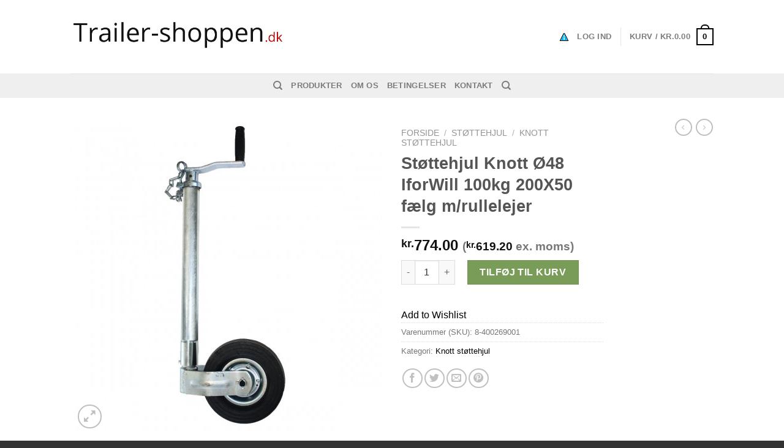

--- FILE ---
content_type: text/plain
request_url: https://www.google-analytics.com/j/collect?v=1&_v=j102&a=723301292&t=pageview&_s=1&dl=http%3A%2F%2Fwww.trailer-shoppen.dk%2Fvare%2Fstoettehjul-knott-oe48-iforwill-100kg-200x50-faelg-mrullelejer%2F&ul=en-us%40posix&dt=St%C3%B8ttehjul%20Knott%20%C3%9848%20IforWill%20100kg%20200X50%20f%C3%A6lg%20m%2Frullelejer%20-%20Trailer%20reservedele&sr=1280x720&vp=1280x720&_u=IEBAAEABAAAAACAAI~&jid=1542069661&gjid=1893699839&cid=1079389167.1768874054&tid=UA-77659760-17&_gid=1050958476.1768874054&_r=1&_slc=1&z=124583761
body_size: -451
content:
2,cG-P8E2FERG1H